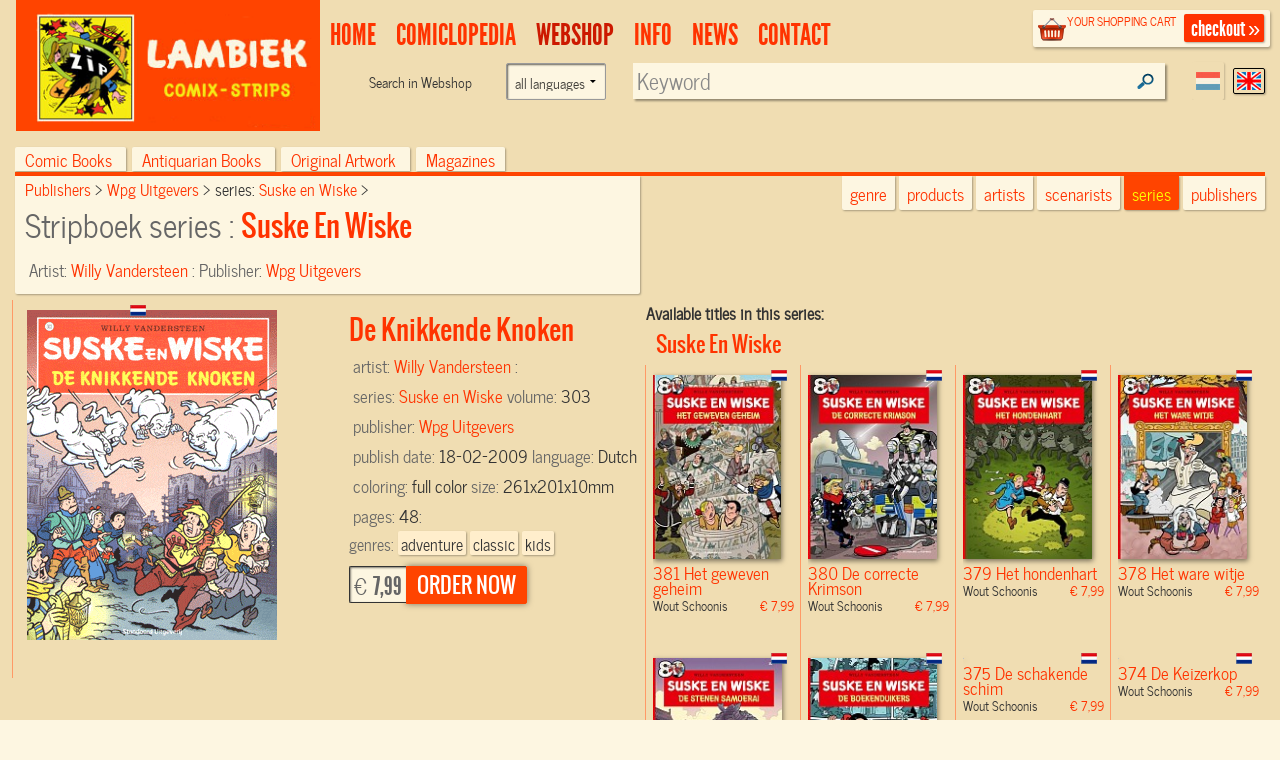

--- FILE ---
content_type: text/html; charset=UTF-8
request_url: https://www.lambiek.net/shop/series/suske-en-wiske/6702/de-knikkende-knoken.html?page=1&ajax=1&showseriesname=1
body_size: 5481
content:


<h2 class="seriesname clear"><a href="/shop/series/suske-en-wiske/">Suske En Wiske</a></h2>
<div id="item_80588" class="shopitem sc leverbaar nl" title="" >
  <div class="shopitem-inner">
    <a id="80588"
    href="/shop/series/suske-en-wiske/80588/het-geweven-geheim.html">
      <img  alt="Het geweven geheim" class="lazy" data-original="/share/image.php/het-geweven-geheim?width=132&amp;image=/catalog/img/1037--80588-800-u5k.jpg" >
      <div class="leverancierstatus"></div><div class="cover"></div><div class="language"></div></a>
    <div class="title">
      <h2>381 Het geweven geheim</h2> 
      <h4> Wout Schoonis <span class="sprice">&euro; 7,99</span></h4>
      </div>
  </div>
</div>

<div id="item_80247" class="shopitem sc  nl" title="" >
  <div class="shopitem-inner">
    <a id="80247"
    href="/shop/series/suske-en-wiske/80247/de-correcte-krimson.html">
      <img  alt="De correcte Krimson" class="lazy" data-original="/share/image.php/de-correcte-krimson?width=132&amp;image=/catalog/img/1037--80247-800-t5r.jpg" >
      <div class="leverancierstatus"></div><div class="cover"></div><div class="language"></div></a>
    <div class="title">
      <h2>380 De correcte Krimson</h2> 
      <h4> Wout Schoonis <span class="sprice">&euro; 7,99</span></h4>
      </div>
  </div>
</div>

<div id="item_79996" class="shopitem sc  nl" title="" >
  <div class="shopitem-inner">
    <a id="79996"
    href="/shop/series/suske-en-wiske/79996/het-hondenhart.html">
      <img  alt="Het hondenhart" class="lazy" data-original="/share/image.php/het-hondenhart?width=132&amp;image=/catalog/img/1038--79996-800-x4j.jpg" >
      <div class="leverancierstatus"></div><div class="cover"></div><div class="language"></div></a>
    <div class="title">
      <h2>379 Het hondenhart</h2> 
      <h4> Wout Schoonis <span class="sprice">&euro; 7,99</span></h4>
      </div>
  </div>
</div>

<div id="item_79758" class="shopitem sc  nl" title="" >
  <div class="shopitem-inner">
    <a id="79758"
    href="/shop/series/suske-en-wiske/79758/het-ware-witje.html">
      <img  alt="Het ware witje" class="lazy" data-original="/share/image.php/het-ware-witje?width=132&amp;image=/catalog/img/1037--79758-800-s7c.jpg" >
      <div class="leverancierstatus"></div><div class="cover"></div><div class="language"></div></a>
    <div class="title">
      <h2>378 Het ware witje</h2> 
      <h4> Wout Schoonis <span class="sprice">&euro; 7,99</span></h4>
      </div>
  </div>
</div>

<div id="item_79545" class="shopitem sc  nl" title="" >
  <div class="shopitem-inner">
    <a id="79545"
    href="/shop/series/suske-en-wiske/79545/de-stenen-samoerai.html">
      <img  alt="De stenen samoerai" class="lazy" data-original="/share/image.php/de-stenen-samoerai?width=132&amp;image=/catalog/img/1038--79545-800-z7m.jpg" >
      <div class="leverancierstatus"></div><div class="cover"></div><div class="language"></div></a>
    <div class="title">
      <h2>377 De stenen samoerai</h2> 
      <h4> Wout Schoonis <span class="sprice">&euro; 7,99</span></h4>
      </div>
  </div>
</div>

<div id="item_79341" class="shopitem sc  nl" title="" >
  <div class="shopitem-inner">
    <a id="79341"
    href="/shop/series/suske-en-wiske/79341/de-boekenduikers.html">
      <img  alt="De boekenduikers" class="lazy" data-original="/share/image.php/de-boekenduikers?width=132&amp;image=/catalog/img/1038--79341-800-r8h.jpg" >
      <div class="leverancierstatus"></div><div class="cover"></div><div class="language"></div></a>
    <div class="title">
      <h2>376 De boekenduikers</h2> 
      <h4> Wout Schoonis <span class="sprice">&euro; 7,99</span></h4>
      </div>
  </div>
</div>

<div id="item_79047" class="shopitem sc  nl" title="" >
  <div class="shopitem-inner">
    <a id="79047"
    href="/shop/series/suske-en-wiske/79047/de-schakende-schim.html">
      <img  alt="De schakende schim" class="lazy" data-original="/share/image.php/de-schakende-schim?width=132&amp;image=/catalog/img/1038--79047-800-u8g.jpg" >
      <div class="leverancierstatus"></div><div class="cover"></div><div class="language"></div></a>
    <div class="title">
      <h2>375 De schakende schim</h2> 
      <h4> Wout Schoonis <span class="sprice">&euro; 7,99</span></h4>
      </div>
  </div>
</div>

<div id="item_78823" class="shopitem sc leverbaar nl" title="" >
  <div class="shopitem-inner">
    <a id="78823"
    href="/shop/series/suske-en-wiske/78823/de-keizerkop.html">
      <img  alt="De Keizerkop" class="lazy" data-original="/share/image.php/de-keizerkop?width=132&amp;image=/catalog/img/1037--78823-800-i1s.jpg" >
      <div class="leverancierstatus"></div><div class="cover"></div><div class="language"></div></a>
    <div class="title">
      <h2>374 De Keizerkop</h2> 
      <h4> Wout Schoonis <span class="sprice">&euro; 7,99</span></h4>
      </div>
  </div>
</div>

<div id="item_78397" class="shopitem sc  nl" title="" >
  <div class="shopitem-inner">
    <a id="78397"
    href="/shop/series/suske-en-wiske/78397/klaartje-wakker.html">
      <img  alt="Klaartje Wakker" class="lazy" data-original="/share/image.php/klaartje-wakker?width=132&amp;image=/catalog/img/1038--78397-800-s3m.jpg" >
      <div class="leverancierstatus"></div><div class="cover"></div><div class="language"></div></a>
    <div class="title">
      <h2>373 Klaartje Wakker</h2> 
      <h4> Wout Schoonis <span class="sprice">&euro; 7,99</span></h4>
      </div>
  </div>
</div>

<div id="item_78088" class="shopitem sc uitverkocht nl" title="" >
  <div class="shopitem-inner">
    <a id="78088"
    href="/shop/series/suske-en-wiske/78088/bolhoed-bik.html">
      <img  alt="Bolhoed Bik" class="lazy" data-original="/share/image.php/bolhoed-bik?width=132&amp;image=/catalog/img/1038--78088-800-l8r.jpg" >
      <div class="leverancierstatus"></div><div class="cover"></div><div class="language"></div></a>
    <div class="title">
      <h2>372 Bolhoed Bik</h2> 
      <h4> Wout Schoonis <span class="sprice">&euro; 7,99</span></h4>
      </div>
  </div>
</div>

<div id="item_77827" class="shopitem sc uitverkocht nl" title="" >
  <div class="shopitem-inner">
    <a id="77827"
    href="/shop/series/suske-en-wiske/77827/de-zoevende-zusters.html">
      <img  alt="De Zoevende Zusters" class="lazy" data-original="/share/image.php/de-zoevende-zusters?width=132&amp;image=/catalog/img/1038--77827-800-p7d.jpg" >
      <div class="leverancierstatus"></div><div class="cover"></div><div class="language"></div></a>
    <div class="title">
      <h2>371 De Zoevende Zusters</h2> 
      <h4> Luc Morjaeu <span class="sprice">&euro; 7,99</span></h4>
      </div>
  </div>
</div>

<div id="item_77482" class="shopitem sc  nl" title="" >
  <div class="shopitem-inner">
    <a id="77482"
    href="/shop/series/suske-en-wiske/77482/de-krijtkampioen.html">
      <img  alt="De Krijtkampioen" class="lazy" data-original="/share/image.php/de-krijtkampioen?width=132&amp;image=/catalog/img/1038--77482-800-j1z.jpg" >
      <div class="leverancierstatus"></div><div class="cover"></div><div class="language"></div></a>
    <div class="title">
      <h2>370 De Krijtkampioen</h2> 
      <h4> Luc Morjaeu <span class="sprice">&euro; 7,99</span></h4>
      </div>
  </div>
</div>

<div id="item_77204" class="shopitem sc uitverkocht nl" title="" >
  <div class="shopitem-inner">
    <a id="77204"
    href="/shop/series/suske-en-wiske/77204/de-boterhammenman.html">
      <img  alt="De Boterhammenman" class="lazy" data-original="/share/image.php/de-boterhammenman?width=132&amp;image=/catalog/img/1037--77204-800-z2j.jpg" >
      <div class="leverancierstatus"></div><div class="cover"></div><div class="language"></div></a>
    <div class="title">
      <h2>369 De Boterhammenman</h2> 
      <h4> Luc Morjaeu <span class="sprice">&euro; 7,99</span></h4>
      </div>
  </div>
</div>

<div id="item_77033" class="shopitem sc  nl" title="" >
  <div class="shopitem-inner">
    <a id="77033"
    href="/shop/series/suske-en-wiske/77033/de-rookburgh-rookies.html">
      <img  alt="De Rookburgh Rookies" class="lazy" data-original="/share/image.php/de-rookburgh-rookies?width=132&amp;image=/catalog/img/1038--77033-800-p6r.jpg" >
      <div class="leverancierstatus"></div><div class="cover"></div><div class="language"></div></a>
    <div class="title">
      <h2>368 De Rookburgh Rookies</h2> 
      <h4> Luc Morjaeu <span class="sprice">&euro; 7,99</span></h4>
      </div>
  </div>
</div>

<div id="item_76850" class="shopitem sc  nl" title="" >
  <div class="shopitem-inner">
    <a id="76850"
    href="/shop/series/suske-en-wiske/76850/de-harteloze-hein.html">
      <img  alt="De harteloze Hein" class="lazy" data-original="/share/image.php/de-harteloze-hein?width=132&amp;image=/catalog/img/1038--76850-800-g9x.jpg" >
      <div class="leverancierstatus"></div><div class="cover"></div><div class="language"></div></a>
    <div class="title">
      <h2>367 De harteloze Hein</h2> 
      <h4> Willy Vandersteen <span class="sprice">&euro; 7,99</span></h4>
      </div>
  </div>
</div>

<div id="item_76606" class="shopitem sc  nl" title="" >
  <div class="shopitem-inner">
    <a id="76606"
    href="/shop/series/suske-en-wiske/76606/de-geplaagde-plantijn.html">
      <img  alt="De geplaagde plantijn" class="lazy" data-original="/share/image.php/de-geplaagde-plantijn?width=132&amp;image=/catalog/img/1038--76606-800-c9p.jpg" >
      <div class="leverancierstatus"></div><div class="cover"></div><div class="language"></div></a>
    <div class="title">
      <h2>366 De geplaagde plantijn</h2> 
      <h4> Willy Vandersteen <span class="sprice">&euro; 7,99</span></h4>
      </div>
  </div>
</div>

<div id="item_76299" class="shopitem sc leverbaar nl" title="" >
  <div class="shopitem-inner">
    <a id="76299"
    href="/shop/series/suske-en-wiske/76299/de-boze-boleet.html">
      <img  alt="De Boze Boleet" class="lazy" data-original="/share/image.php/de-boze-boleet?width=132&amp;image=/catalog/img/1037--76299-800-u1g.jpg" >
      <div class="leverancierstatus"></div><div class="cover"></div><div class="language"></div></a>
    <div class="title">
      <h2>365 De Boze Boleet</h2> 
      <h4> Willy Vandersteen <span class="sprice">&euro; 7,99</span></h4>
      </div>
  </div>
</div>

<div id="item_76300" class="shopitem sc leverbaar nl" title="" >
  <div class="shopitem-inner">
    <a id="76300"
    href="/shop/series/suske-en-wiske/76300/de-gulden-krijger.html">
      <img  alt="De gulden krijger" class="lazy" data-original="/share/image.php/de-gulden-krijger?width=132&amp;image=/catalog/img/1037--76300-800-s7s.jpg" >
      <div class="leverancierstatus"></div><div class="cover"></div><div class="language"></div></a>
    <div class="title">
      <h2>364 De gulden krijger</h2> 
      <h4> Willy Vandersteen <span class="sprice">&euro; 7,99</span></h4>
      </div>
  </div>
</div>

<div id="item_75693" class="shopitem sc  nl" title="" >
  <div class="shopitem-inner">
    <a id="75693"
    href="/shop/series/suske-en-wiske/75693/de-maffe-markies.html">
      <img  alt="De Maffe Markies" class="lazy" data-original="/share/image.php/de-maffe-markies?width=132&amp;image=/catalog/img/1038--75693-800-x2y.jpg" >
      <div class="leverancierstatus"></div><div class="cover"></div><div class="language"></div></a>
    <div class="title">
      <h2>363 De Maffe Markies</h2> 
      <h4> Willy Vandersteen <span class="sprice">&euro; 7,99</span></h4>
      </div>
  </div>
</div>

<div id="item_75418" class="shopitem sc  nl" title="" >
  <div class="shopitem-inner">
    <a id="75418"
    href="/shop/series/suske-en-wiske/75418/de-kale-kroon.html">
      <img  alt="De Kale Kroon" class="lazy" data-original="/share/image.php/de-kale-kroon?width=132&amp;image=/catalog/img/1038--75418-800-g6e.jpg" >
      <div class="leverancierstatus"></div><div class="cover"></div><div class="language"></div></a>
    <div class="title">
      <h2>362 De Kale Kroon</h2> 
      <h4> Willy Vandersteen <span class="sprice">&euro; 7,99</span></h4>
      </div>
  </div>
</div>

<div id="item_75247" class="shopitem sc  nl" title="" >
  <div class="shopitem-inner">
    <a id="75247"
    href="/shop/series/suske-en-wiske/75247/grot-gregorius.html">
      <img  alt="Grot Gregorius" class="lazy" data-original="/share/image.php/grot-gregorius?width=132&amp;image=/catalog/img/1038--75247-800-s3u.jpg" >
      <div class="leverancierstatus"></div><div class="cover"></div><div class="language"></div></a>
    <div class="title">
      <h2>361 Grot Gregorius</h2> 
      <h4> Willy Vandersteen <span class="sprice">&euro; 7,99</span></h4>
      </div>
  </div>
</div>

<div id="item_74873" class="shopitem sc  nl" title="" >
  <div class="shopitem-inner">
    <a id="74873"
    href="/shop/series/suske-en-wiske/74873/de-drijvende-dokters.html">
      <img  alt="De drijvende dokters" class="lazy" data-original="/share/image.php/de-drijvende-dokters?width=132&amp;image=/catalog/img/1038--74873-800-x2r.jpg" >
      <div class="leverancierstatus"></div><div class="cover"></div><div class="language"></div></a>
    <div class="title">
      <h2>360 De drijvende dokters</h2> 
      <h4> Willy Vandersteen <span class="sprice">&euro; 7,99</span></h4>
      </div>
  </div>
</div>

<div id="item_74398" class="shopitem sc  nl" title="" >
  <div class="shopitem-inner">
    <a id="74398"
    href="/shop/series/suske-en-wiske/74398/de-naamloze-9.html">
      <img  alt="De naamloze 9" class="lazy" data-original="/share/image.php/de-naamloze-9?width=132&amp;image=/catalog/img/1038--74398-800-y7z.jpg" >
      <div class="leverancierstatus"></div><div class="cover"></div><div class="language"></div></a>
    <div class="title">
      <h2>359 De naamloze 9</h2> 
      <h4> Willy Vandersteen <span class="sprice">&euro; 7,99</span></h4>
      </div>
  </div>
</div>

<div id="item_74086" class="shopitem sc  nl" title="" >
  <div class="shopitem-inner">
    <a id="74086"
    href="/shop/series/suske-en-wiske/74086/de-drakenprinter.html">
      <img  alt="De drakenprinter" class="lazy" data-original="/share/image.php/de-drakenprinter?width=132&amp;image=/catalog/img/1038--74086-800-r5l.jpg" >
      <div class="leverancierstatus"></div><div class="cover"></div><div class="language"></div></a>
    <div class="title">
      <h2>358 De drakenprinter</h2> 
      <h4> Willy Vandersteen <span class="sprice">&euro; 7,99</span></h4>
      </div>
  </div>
</div>

<div id="item_70698" class="shopitem sc leverbaar nl" title="" >
  <div class="shopitem-inner">
    <a id="70698"
    href="/shop/series/suske-en-wiske/70698/de-zalige-ziener.html">
      <img  alt="De zalige ziener" class="lazy" data-original="/share/image.php/de-zalige-ziener?width=132&amp;image=/catalog/img/1037--70698-800-l2a.jpg" >
      <div class="leverancierstatus"></div><div class="cover"></div><div class="language"></div></a>
    <div class="title">
      <h2>357 De zalige ziener</h2> 
      <h4> Willy Vandersteen <span class="sprice">&euro; 7,99</span></h4>
      </div>
  </div>
</div>

<div id="item_70699" class="shopitem sc leverbaar nl" title="" >
  <div class="shopitem-inner">
    <a id="70699"
    href="/shop/series/suske-en-wiske/70699/de-fluitende-olifant.html">
      <img  alt="De fluitende olifant" class="lazy" data-original="/share/image.php/de-fluitende-olifant?width=132&amp;image=/catalog/img/1037--70699-800-c9r.jpg" >
      <div class="leverancierstatus"></div><div class="cover"></div><div class="language"></div></a>
    <div class="title">
      <h2>356 De fluitende olifant</h2> 
      <h4> Willy Vandersteen <span class="sprice">&euro; 7,99</span></h4>
      </div>
  </div>
</div>

<div id="item_70318" class="shopitem sc leverbaar nl" title="" >
  <div class="shopitem-inner">
    <a id="70318"
    href="/shop/series/suske-en-wiske/70318/de-scheve-schot.html">
      <img  alt="De scheve schot" class="lazy" data-original="/share/image.php/de-scheve-schot?width=132&amp;image=/catalog/img/1037--70318-800-s9t.jpg" >
      <div class="leverancierstatus"></div><div class="cover"></div><div class="language"></div></a>
    <div class="title">
      <h2>355 De scheve schot</h2> 
      <h4> Willy Vandersteen <span class="sprice">&euro; 7,99</span></h4>
      </div>
  </div>
</div>

<div id="item_70085" class="shopitem sc  nl" title="" >
  <div class="shopitem-inner">
    <a id="70085"
    href="/shop/series/suske-en-wiske/70085/de-zwijgende-zwollem.html">
      <img  alt="De zwijgende zwollem" class="lazy" data-original="/share/image.php/de-zwijgende-zwollem?width=132&amp;image=/catalog/img/1038--70085-800-w6l.jpg" >
      <div class="leverancierstatus"></div><div class="cover"></div><div class="language"></div></a>
    <div class="title">
      <h2>354 De zwijgende zwollem</h2> 
      <h4> Willy Vandersteen <span class="sprice">&euro; 7,99</span></h4>
      </div>
  </div>
</div>

<div id="item_69887" class="shopitem sc leverbaar nl" title="" >
  <div class="shopitem-inner">
    <a id="69887"
    href="/shop/series/suske-en-wiske/69887/het-gewiste-wiske.html">
      <img  alt="Het gewiste Wiske" class="lazy" data-original="/share/image.php/het-gewiste-wiske?width=132&amp;image=/catalog/img/1037--69887-800-h3m.jpg" >
      <div class="leverancierstatus"></div><div class="cover"></div><div class="language"></div></a>
    <div class="title">
      <h2>353 Het gewiste Wiske</h2> 
      <h4> Willy Vandersteen <span class="sprice">&euro; 7,99</span></h4>
      </div>
  </div>
</div>

<div id="item_69743" class="shopitem sc leverbaar nl" title="" >
  <div class="shopitem-inner">
    <a id="69743"
    href="/shop/series/suske-en-wiske/69743/team-krimson.html">
      <img  alt="Team Krimson" class="lazy" data-original="/share/image.php/team-krimson?width=132&amp;image=/catalog/img/1037--69743-800-b2x.jpg" >
      <div class="leverancierstatus"></div><div class="cover"></div><div class="language"></div></a>
    <div class="title">
      <h2>352 Team Krimson</h2> 
      <h4> Willy Vandersteen <span class="sprice">&euro; 7,99</span></h4>
      </div>
  </div>
</div>

<div id="item_69690" class="shopitem sc uitverkocht nl" title="" >
  <div class="shopitem-inner">
    <a id="69690"
    href="/shop/series/suske-en-wiske/69690/de-verloren-van-eyk.html">
      <img  alt="De verloren van Eyk" class="lazy" data-original="/share/image.php/de-verloren-van-eyk?width=132&amp;image=/catalog/img/1037--69690-800-e1h.jpg" >
      <div class="leverancierstatus"></div><div class="cover"></div><div class="language"></div></a>
    <div class="title">
      <h2>351 De verloren van Eyk</h2> 
      <h4> Willy Vandersteen <span class="sprice">&euro; 7,25</span></h4>
      </div>
  </div>
</div>

<div id="item_69691" class="shopitem sc uitverkocht nl" title="" >
  <div class="shopitem-inner">
    <a id="69691"
    href="/shop/series/suske-en-wiske/69691/de-nacht-van-narwal.html">
      <img  alt="de nacht van narwal" class="lazy" data-original="/share/image.php/de-nacht-van-narwal?width=132&amp;image=/catalog/img/1037--69691-800-s1i.jpg" >
      <div class="leverancierstatus"></div><div class="cover"></div><div class="language"></div></a>
    <div class="title">
      <h2>350 de nacht van narwal</h2> 
      <h4> Willy Vandersteen <span class="sprice">&euro; 7,25</span></h4>
      </div>
  </div>
</div>

<div id="item_68852" class="shopitem sc uitverkocht nl" title="" >
  <div class="shopitem-inner">
    <a id="68852"
    href="/shop/series/suske-en-wiske/68852/het-lekkere-lab.html">
      <img  alt="Het lekkere lab" class="lazy" data-original="/share/image.php/het-lekkere-lab?width=132&amp;image=/catalog/img/1037--68852-800-y6g.jpg" >
      <div class="leverancierstatus"></div><div class="cover"></div><div class="language"></div></a>
    <div class="title">
      <h2>349 Het lekkere lab</h2> 
      <h4> Willy Vandersteen <span class="sprice">&euro; 7,25</span></h4>
      </div>
  </div>
</div>

<div id="item_68616" class="shopitem sc  nl" title="" >
  <div class="shopitem-inner">
    <a id="68616"
    href="/shop/series/suske-en-wiske/68616/de-wrede-wensput.html">
      <img  alt="De Wrede Wensput" class="lazy" data-original="/share/image.php/de-wrede-wensput?width=132&amp;image=/catalog/img/1038--68616-800-h6t.jpg" >
      <div class="leverancierstatus"></div><div class="cover"></div><div class="language"></div></a>
    <div class="title">
      <h2>348 De Wrede Wensput</h2> 
      <h4> Willy Vandersteen <span class="sprice">&euro; 7,99</span></h4>
      </div>
  </div>
</div>

<div id="item_68342" class="shopitem sc uitverkocht nl" title="" >
  <div class="shopitem-inner">
    <a id="68342"
    href="/shop/series/suske-en-wiske/68342/lambik-plastiek.html">
      <img  alt="Lambik Plastiek" class="lazy" data-original="/share/image.php/lambik-plastiek?width=132&amp;image=/catalog/img/1038--68342-800-i9i.jpg" >
      <div class="leverancierstatus"></div><div class="cover"></div><div class="language"></div></a>
    <div class="title">
      <h2>347 Lambik Plastiek</h2> 
      <h4> Willy Vandersteen <span class="sprice">&euro; 7,25</span></h4>
      </div>
  </div>
</div>

<div id="item_68341" class="shopitem sc  nl" title="" >
  <div class="shopitem-inner">
    <a id="68341"
    href="/shop/series/suske-en-wiske/68341/chronos-en-chaos.html">
      <img  alt="Chronos En Chaos" class="lazy" data-original="/share/image.php/chronos-en-chaos?width=132&amp;image=/catalog/img/1038--68341-800-b5k.jpg" >
      <div class="leverancierstatus"></div><div class="cover"></div><div class="language"></div></a>
    <div class="title">
      <h2>346 Chronos En Chaos</h2> 
      <h4> Willy Vandersteen <span class="sprice">&euro; 7,99</span></h4>
      </div>
  </div>
</div>

<div id="item_68343" class="shopitem sc  nl" title="" >
  <div class="shopitem-inner">
    <a id="68343"
    href="/shop/series/suske-en-wiske/68343/operatie-siggy.html">
      <img  alt="Operatie Siggy" class="lazy" data-original="/share/image.php/operatie-siggy?width=132&amp;image=/catalog/img/1038--68343-800-y6r.jpg" >
      <div class="leverancierstatus"></div><div class="cover"></div><div class="language"></div></a>
    <div class="title">
      <h2>345 Operatie Siggy</h2> 
      <h4> Willy Vandersteen <span class="sprice">&euro; 7,99</span></h4>
      </div>
  </div>
</div>

<div id="item_67372" class="shopitem sc leverbaar nl" title="" >
  <div class="shopitem-inner">
    <a id="67372"
    href="/shop/series/suske-en-wiske/67372/brbs-2-0.html">
      <img  alt="BRBS 2.0" class="lazy" data-original="/share/image.php/brbs-2-0?width=132&amp;image=/catalog/img/1037--67372-800-v1c.jpg" >
      <div class="leverancierstatus"></div><div class="cover"></div><div class="language"></div></a>
    <div class="title">
      <h2>344 BRBS 2.0</h2> 
      <h4> Willy Vandersteen <span class="sprice">&euro; 7,99</span></h4>
      </div>
  </div>
</div>

<div id="item_67373" class="shopitem sc uitverkocht nl" title="" >
  <div class="shopitem-inner">
    <a id="67373"
    href="/shop/series/suske-en-wiske/67373/sos-snowbell.html">
      <img  alt="SOS snowbell" class="lazy" data-original="/share/image.php/sos-snowbell?width=132&amp;image=/catalog/img/1037--67373-800-m4n.jpg" >
      <div class="leverancierstatus"></div><div class="cover"></div><div class="language"></div></a>
    <div class="title">
      <h2>343 SOS snowbell</h2> 
      <h4> Willy Vandersteen <span class="sprice">&euro; 7,25</span></h4>
      </div>
  </div>
</div>

<div id="item_66847" class="shopitem sc uitverkocht nl" title="" >
  <div class="shopitem-inner">
    <a id="66847"
    href="/shop/series/suske-en-wiske/66847/de-zwarte-zwevers.html">
      <img  alt="De Zwarte Zwevers" class="lazy" data-original="/share/image.php/de-zwarte-zwevers?width=132&amp;image=/catalog/img/1038--66847-800-q5m.jpg" >
      <div class="leverancierstatus"></div><div class="cover"></div><div class="language"></div></a>
    <div class="title">
      <h2>342 De Zwarte Zwevers</h2> 
      <h4> Willy Vandersteen <span class="sprice">&euro; 7,25</span></h4>
      </div>
  </div>
</div>

<div id="item_66846" class="shopitem sc leverbaar nl" title="" >
  <div class="shopitem-inner">
    <a id="66846"
    href="/shop/series/suske-en-wiske/66846/het-monamysterie.html">
      <img  alt="Het Monamysterie" class="lazy" data-original="/share/image.php/het-monamysterie?width=132&amp;image=/catalog/img/1038--66846-800-r6e.jpg" >
      <div class="leverancierstatus"></div><div class="cover"></div><div class="language"></div></a>
    <div class="title">
      <h2>341 Het Monamysterie</h2> 
      <h4> Willy Vandersteen <span class="sprice">&euro; 7,99</span></h4>
      </div>
  </div>
</div>

<div id="item_66024" class="shopitem sc uitverkocht nl" title="" >
  <div class="shopitem-inner">
    <a id="66024"
    href="/shop/series/suske-en-wiske/66024/mami-wata.html">
      <img  alt="Mami Wata" class="lazy" data-original="/share/image.php/mami-wata?width=132&amp;image=/catalog/img/1025--66024-800-t6b.jpg" >
      <div class="leverancierstatus"></div><div class="cover"></div><div class="language"></div></a>
    <div class="title">
      <h2>340 Mami Wata</h2> 
      <h4> Willy Vandersteen <span class="sprice">&euro; 7,25</span></h4>
      </div>
  </div>
</div>

<div id="item_65860" class="shopitem sc leverbaar nl" title="" >
  <div class="shopitem-inner">
    <a id="65860"
    href="/shop/series/suske-en-wiske/65860/de-planeetvreter.html">
      <img  alt="De Planeetvreter" class="lazy" data-original="/share/image.php/de-planeetvreter?width=132&amp;image=/catalog/img/1025--65860-800-z2h.jpg" >
      <div class="leverancierstatus"></div><div class="cover"></div><div class="language"></div></a>
    <div class="title">
      <h2>339 De Planeetvreter</h2> 
      <h4> Willy Vandersteen <span class="sprice">&euro; 7,99</span></h4>
      </div>
  </div>
</div>

<div id="item_65552" class="shopitem sc uitverkocht nl" title="" >
  <div class="shopitem-inner">
    <a id="65552"
    href="/shop/series/suske-en-wiske/65552/de-heldenmaker.html">
      <img  alt="de Heldenmaker" class="lazy" data-original="/share/image.php/de-heldenmaker?width=132&amp;image=/catalog/img/1037--65552-800-q1l.jpg" >
      <div class="leverancierstatus"></div><div class="cover"></div><div class="language"></div></a>
    <div class="title">
      <h2>338 de Heldenmaker</h2> 
      <h4> Willy Vandersteen <span class="sprice">&euro; 7,25</span></h4>
      </div>
  </div>
</div>

<div id="item_65557" class="shopitem sc uitverkocht nl" title="" >
  <div class="shopitem-inner">
    <a id="65557"
    href="/shop/series/suske-en-wiske/65557/game-of-drones.html">
      <img  alt="game of drones" class="lazy" data-original="/share/image.php/game-of-drones?width=132&amp;image=/catalog/img/1037--65557-800-o5f.jpg" >
      <div class="leverancierstatus"></div><div class="cover"></div><div class="language"></div></a>
    <div class="title">
      <h2>337 game of drones</h2> 
      <h4> Willy Vandersteen <span class="sprice">&euro; 7,25</span></h4>
      </div>
  </div>
</div>

<div id="item_65556" class="shopitem sc leverbaar nl" title="" >
  <div class="shopitem-inner">
    <a id="65556"
    href="/shop/series/suske-en-wiske/65556/het-omgekeerde-land.html">
      <img  alt="het Omgekeerde land" class="lazy" data-original="/share/image.php/het-omgekeerde-land?width=132&amp;image=/catalog/img/1037--65556-800-f2r.jpg" >
      <div class="leverancierstatus"></div><div class="cover"></div><div class="language"></div></a>
    <div class="title">
      <h2>336 het Omgekeerde land</h2> 
      <h4> Willy Vandersteen <span class="sprice">&euro; 7,99</span></h4>
      </div>
  </div>
</div>

<div id="item_65555" class="shopitem sc uitverkocht nl" title="" >
  <div class="shopitem-inner">
    <a id="65555"
    href="/shop/series/suske-en-wiske/65555/het-lederen-monster.html">
      <img  alt="het lederen monster" class="lazy" data-original="/share/image.php/het-lederen-monster?width=132&amp;image=/catalog/img/1037--65555-800-n8a.jpg" >
      <div class="leverancierstatus"></div><div class="cover"></div><div class="language"></div></a>
    <div class="title">
      <h2>335 het lederen monster</h2> 
      <h4> Willy Vandersteen <span class="sprice">&euro; 7,25</span></h4>
      </div>
  </div>
</div>

<div id="item_64466" class="shopitem sc uitverkocht nl" title="" >
  <div class="shopitem-inner">
    <a id="64466"
    href="/shop/series/suske-en-wiske/64466/expeditie-robikson-taxi-tata-.html">
      <img  alt="Expeditie Robikson/Taxi tata " class="lazy" data-original="/share/image.php/expeditie-robikson-taxi-tata-?width=132&amp;image=/catalog/img/1025--64466-800-a6n.jpg" >
      <div class="leverancierstatus"></div><div class="cover"></div><div class="language"></div></a>
    <div class="title">
      <h2>334 Expeditie Robikson/Taxi tata </h2> 
      <h4> Willy Vandersteen <span class="sprice">&euro; 7,25</span></h4>
      </div>
  </div>
</div>

<div id="item_65554" class="shopitem sc leverbaar nl" title="" >
  <div class="shopitem-inner">
    <a id="65554"
    href="/shop/series/suske-en-wiske/65554/de-bibberende-bosch.html">
      <img  alt="de Bibberende Bosch" class="lazy" data-original="/share/image.php/de-bibberende-bosch?width=132&amp;image=/catalog/img/1037--65554-800-s3b.jpg" >
      <div class="leverancierstatus"></div><div class="cover"></div><div class="language"></div></a>
    <div class="title">
      <h2>333 de Bibberende Bosch</h2> 
      <h4> Willy Vandersteen <span class="sprice">&euro; 7,99</span></h4>
      </div>
  </div>
</div>

<div id="item_65553" class="shopitem sc uitverkocht nl" title="" >
  <div class="shopitem-inner">
    <a id="65553"
    href="/shop/series/suske-en-wiske/65553/het-verloren-verleden.html">
      <img  alt="het Verloren Verleden" class="lazy" data-original="/share/image.php/het-verloren-verleden?width=132&amp;image=/catalog/img/1037--65553-800-k8z.jpg" >
      <div class="leverancierstatus"></div><div class="cover"></div><div class="language"></div></a>
    <div class="title">
      <h2>332 het Verloren Verleden</h2> 
      <h4> Willy Vandersteen <span class="sprice">&euro; 7,25</span></h4>
      </div>
  </div>
</div>

<div id="item_63612" class="shopitem sc uitverkocht nl" title="" >
  <div class="shopitem-inner">
    <a id="63612"
    href="/shop/series/suske-en-wiske/63612/sooi-en-sientje.html">
      <img  alt="Sooi en Sientje" class="lazy" data-original="/share/image.php/sooi-en-sientje?width=132&amp;image=/catalog/img/1029--63612-800-e1s.jpg" >
      <div class="leverancierstatus"></div><div class="cover"></div><div class="language"></div></a>
    <div class="title">
      <h2>331 Sooi en Sientje</h2> 
      <h4> Willy Vandersteen <span class="sprice">&euro; 7,25</span></h4>
      </div>
  </div>
</div>

<div id="item_63194" class="shopitem sc uitverkocht nl" title="" >
  <div class="shopitem-inner">
    <a id="63194"
    href="/shop/series/suske-en-wiske/63194/de-fabuleuze-freak.html">
      <img  alt="De Fabuleuze Freak" class="lazy" data-original="/share/image.php/de-fabuleuze-freak?width=132&amp;image=/catalog/img/1029--63194-800-o3v.jpg" >
      <div class="leverancierstatus"></div><div class="cover"></div><div class="language"></div></a>
    <div class="title">
      <h2>330 De Fabuleuze Freak</h2> 
      <h4> Willy Vandersteen <span class="sprice">&euro; 7,25</span></h4>
      </div>
  </div>
</div>

<div id="item_62969" class="shopitem sc uitverkocht nl" title="" >
  <div class="shopitem-inner">
    <a id="62969"
    href="/shop/series/suske-en-wiske/62969/suskewiet.html">
      <img  alt="Suskewiet" class="lazy" data-original="/share/image.php/suskewiet?width=132&amp;image=/catalog/img/1029--62969-800-c5o.jpg" >
      <div class="leverancierstatus"></div><div class="cover"></div><div class="language"></div></a>
    <div class="title">
      <h2>329 Suskewiet</h2> 
      <h4> Willy Vandersteen <span class="sprice">&euro; 7,25</span></h4>
      </div>
  </div>
</div>

<div id="item_62634" class="shopitem sc uitverkocht nl" title="" >
  <div class="shopitem-inner">
    <a id="62634"
    href="/shop/series/suske-en-wiske/62634/sterrenrood.html">
      <img  alt="Sterrenrood" class="lazy" data-original="/share/image.php/sterrenrood?width=132&amp;image=/catalog/img/1029--62634-800-e6x.jpg" >
      <div class="leverancierstatus"></div><div class="cover"></div><div class="language"></div></a>
    <div class="title">
      <h2>328 Sterrenrood</h2> 
      <h4> Willy Vandersteen <span class="sprice">&euro; 7,25</span></h4>
      </div>
  </div>
</div>

<div id="item_62143" class="shopitem sc uitverkocht nl" title="" >
  <div class="shopitem-inner">
    <a id="62143"
    href="/shop/series/suske-en-wiske/62143/het-gebroken-dorp.html">
      <img  alt="Het Gebroken Dorp" class="lazy" data-original="/share/image.php/het-gebroken-dorp?width=132&amp;image=/catalog/img/1029--62143-800-j9i.jpg" >
      <div class="leverancierstatus"></div><div class="cover"></div><div class="language"></div></a>
    <div class="title">
      <h2>327 Het Gebroken Dorp</h2> 
      <h4> Willy Vandersteen <span class="sprice">&euro; 7,25</span></h4>
      </div>
  </div>
</div>

<div id="item_61831" class="shopitem sc leverbaar nl" title="" >
  <div class="shopitem-inner">
    <a id="61831"
    href="/shop/series/suske-en-wiske/61831/de-zwarte-tulp.html">
      <img  alt="De Zwarte Tulp" class="lazy" data-original="/share/image.php/de-zwarte-tulp?width=132&amp;image=/catalog/img/1029--61831-800-c2l.jpg" >
      <div class="leverancierstatus"></div><div class="cover"></div><div class="language"></div></a>
    <div class="title">
      <h2>326 De Zwarte Tulp</h2> 
      <h4> Willy Vandersteen <span class="sprice">&euro; 7,99</span></h4>
      </div>
  </div>
</div>

<div id="item_61284" class="shopitem sc uitverkocht nl" title="" >
  <div class="shopitem-inner">
    <a id="61284"
    href="/shop/series/suske-en-wiske/61284/het-schrikkelspook.html">
      <img  alt="Het Schrikkelspook" class="lazy" data-original="/share/image.php/het-schrikkelspook?width=132&amp;image=/catalog/img/1029--61284-800-w6l.jpg" >
      <div class="leverancierstatus"></div><div class="cover"></div><div class="language"></div></a>
    <div class="title">
      <h2>325 Het Schrikkelspook</h2> 
      <h4> Willy Vandersteen <span class="sprice">&euro; 7,25</span></h4>
      </div>
  </div>
</div>

<div id="item_61115" class="shopitem sc  nl" title="" >
  <div class="shopitem-inner">
    <a id="61115"
    href="/shop/series/suske-en-wiske/61115/de-royale-ruiter.html">
      <img  alt="De Royale Ruiter" class="lazy" data-original="/share/image.php/de-royale-ruiter?width=132&amp;image=/catalog/img/1029--61115-800-x7q.jpg" >
      <div class="leverancierstatus"></div><div class="cover"></div><div class="language"></div></a>
    <div class="title">
      <h2>324 De Royale Ruiter</h2> 
      <h4> Willy Vandersteen <span class="sprice">&euro; 7,99</span></h4>
      </div>
  </div>
</div>

<div id="item_60474" class="shopitem sc uitverkocht nl" title="" >
  <div class="shopitem-inner">
    <a id="60474"
    href="/shop/series/suske-en-wiske/60474/barabas-de-balorige.html">
      <img  alt="Barabas de Balorige" class="lazy" data-original="/share/image.php/barabas-de-balorige?width=132&amp;image=/catalog/img/1029--60474-800-b7q.jpg" >
      <div class="leverancierstatus"></div><div class="cover"></div><div class="language"></div></a>
    <div class="title">
      <h2>323 Barabas de Balorige</h2> 
      <h4> Willy Vandersteen <span class="sprice">&euro; 7,25</span></h4>
      </div>
  </div>
</div>

<div id="item_59966" class="shopitem sc leverbaar nl" title="" >
  <div class="shopitem-inner">
    <a id="59966"
    href="/shop/series/suske-en-wiske/59966/de-vliegende-rivier.html">
      <img  alt="De Vliegende Rivier" class="lazy" data-original="/share/image.php/de-vliegende-rivier?width=132&amp;image=/catalog/img/1024--59966-800-h7t.jpg" >
      <div class="leverancierstatus"></div><div class="cover"></div><div class="language"></div></a>
    <div class="title">
      <h2>322 De Vliegende Rivier</h2> 
      <h4> Willy Vandersteen <span class="sprice">&euro; 7,99</span></h4>
      </div>
  </div>
</div>

<div id="item_59641" class="shopitem sc leverbaar nl" title="" >
  <div class="shopitem-inner">
    <a id="59641"
    href="/shop/series/suske-en-wiske/59641/het-ijzeren-duel.html">
      <img  alt="Het IJzeren Duel" class="lazy" data-original="/share/image.php/het-ijzeren-duel?width=132&amp;image=/catalog/img/1024--59641-800-s3q.jpg" >
      <div class="leverancierstatus"></div><div class="cover"></div><div class="language"></div></a>
    <div class="title">
      <h2>321 Het IJzeren Duel</h2> 
      <h4> Willy Vandersteen <span class="sprice">&euro; 7,99</span></h4>
      </div>
  </div>
</div>

<div id="item_58524" class="shopitem sc  nl" title="" >
  <div class="shopitem-inner">
    <a id="58524"
    href="/shop/series/suske-en-wiske/58524/de-tirannieke-tor.html">
      <img  alt="De Tirannieke Tor" class="lazy" data-original="/share/image.php/de-tirannieke-tor?width=132&amp;image=/catalog/img/1029--58524-800-o2v.jpg" >
      <div class="leverancierstatus"></div><div class="cover"></div><div class="language"></div></a>
    <div class="title">
      <h2>320 De Tirannieke Tor</h2> 
      <h4> Willy Vandersteen <span class="sprice">&euro; 7,99</span></h4>
      </div>
  </div>
</div>

<div id="item_58525" class="shopitem sc uitverkocht nl" title="" >
  <div class="shopitem-inner">
    <a id="58525"
    href="/shop/series/suske-en-wiske/58525/suske-de-rat.html">
      <img  alt="Suske de Rat" class="lazy" data-original="/share/image.php/suske-de-rat?width=132&amp;image=/catalog/img/1029--58525-800-c5u.jpg" >
      <div class="leverancierstatus"></div><div class="cover"></div><div class="language"></div></a>
    <div class="title">
      <h2>319 Suske de Rat</h2> 
      <h4> Willy Vandersteen <span class="sprice">&euro; 7,25</span></h4>
      </div>
  </div>
</div>

<div id="item_58508" class="shopitem sc uitverkocht nl" title="" >
  <div class="shopitem-inner">
    <a id="58508"
    href="/shop/series/suske-en-wiske/58508/de-suikerslaven.html">
      <img  alt="De Suikerslaven" class="lazy" data-original="/share/image.php/de-suikerslaven?width=132&amp;image=/catalog/img/1029--58508-800-m3m.jpg" >
      <div class="leverancierstatus"></div><div class="cover"></div><div class="language"></div></a>
    <div class="title">
      <h2>318 De Suikerslaven</h2> 
      <h4> Willy Vandersteen <span class="sprice">&euro; 7,25</span></h4>
      </div>
  </div>
</div>

<div id="item_6223" class="shopitem sc uitverkocht nl" title="" >
  <div class="shopitem-inner">
    <a id="6223"
    href="/shop/series/suske-en-wiske/6223/het-bizarre-blok.html">
      <img  alt="Het Bizarre Blok" class="lazy" data-original="/share/image.php/het-bizarre-blok?width=132&amp;image=/catalog/img/1029--6223-800-d4e.jpg" >
      <div class="leverancierstatus"></div><div class="cover"></div><div class="language"></div></a>
    <div class="title">
      <h2>317 Het Bizarre Blok</h2> 
      <h4> Willy Vandersteen <span class="sprice">&euro; 7,25</span></h4>
      </div>
  </div>
</div>

<div id="item_8023" class="shopitem sc leverbaar nl" title="" >
  <div class="shopitem-inner">
    <a id="8023"
    href="/shop/series/suske-en-wiske/8023/krimsonia.html">
      <img  alt="Krimsonia" class="lazy" data-original="/share/image.php/krimsonia?width=132&amp;image=/catalog/img/1038--8023-800-r7d.jpg" >
      <div class="leverancierstatus"></div><div class="cover"></div><div class="language"></div></a>
    <div class="title">
      <h2>316 Krimsonia</h2> 
      <h4> Willy Vandersteen <span class="sprice">&euro; 7,99</span></h4>
      </div>
  </div>
</div>

<div id="item_9244" class="shopitem sc uitverkocht nl" title="" >
  <div class="shopitem-inner">
    <a id="9244"
    href="/shop/series/suske-en-wiske/9244/de-bananenzangers.html">
      <img  alt="De Bananenzangers" class="lazy" data-original="/share/image.php/de-bananenzangers?width=132&amp;image=/catalog/img/9789002243776.jpg" >
      <div class="leverancierstatus"></div><div class="cover"></div><div class="language"></div></a>
    <div class="title">
      <h2>315 De Bananenzangers</h2> 
      <h4> Willy Vandersteen <span class="sprice">&euro; 7,25</span></h4>
      </div>
  </div>
</div>

<div id="item_10541" class="shopitem sc uitverkocht nl" title="" >
  <div class="shopitem-inner">
    <a id="10541"
    href="/shop/series/suske-en-wiske/10541/het-lijdende-leiden.html">
      <img  alt="Het Lijdende Leiden" class="lazy" data-original="/share/image.php/het-lijdende-leiden?width=132&amp;image=/catalog/img/9789002243769.jpg" >
      <div class="leverancierstatus"></div><div class="cover"></div><div class="language"></div></a>
    <div class="title">
      <h2>314 Het Lijdende Leiden</h2> 
      <h4> Willy Vandersteen <span class="sprice">&euro; 7,25</span></h4>
      </div>
  </div>
</div>

<div id="item_10897" class="shopitem sc uitverkocht nl" title="" >
  <div class="shopitem-inner">
    <a id="10897"
    href="/shop/series/suske-en-wiske/10897/de-kwakende-queen.html">
      <img  alt="De Kwakende Queen" class="lazy" data-original="/share/image.php/de-kwakende-queen?width=132&amp;image=/catalog/img/9789002237270.jpg" >
      <div class="leverancierstatus"></div><div class="cover"></div><div class="language"></div></a>
    <div class="title">
      <h2>313 De Kwakende Queen</h2> 
      <h4> Willy Vandersteen <span class="sprice">&euro; 7,25</span></h4>
      </div>
  </div>
</div>

<div id="item_6540" class="shopitem sc uitverkocht nl" title="" >
  <div class="shopitem-inner">
    <a id="6540"
    href="/shop/series/suske-en-wiske/6540/de-zappende-ziel.html">
      <img  alt="De Zappende Ziel" class="lazy" data-original="/share/image.php/de-zappende-ziel?width=132&amp;image=/catalog/img/9789002237287.jpg" >
      <div class="leverancierstatus"></div><div class="cover"></div><div class="language"></div></a>
    <div class="title">
      <h2>312 De Zappende Ziel</h2> 
      <h4> Willy Vandersteen <span class="sprice">&euro; 7,25</span></h4>
      </div>
  </div>
</div>

<div id="item_10750" class="shopitem sc uitverkocht nl" title="" >
  <div class="shopitem-inner">
    <a id="10750"
    href="/shop/series/suske-en-wiske/10750/de-stuivende-stad.html">
      <img  alt="De Stuivende Stad" class="lazy" data-original="/share/image.php/de-stuivende-stad?width=132&amp;image=/catalog/img/9789002239083.jpg" >
      <div class="leverancierstatus"></div><div class="cover"></div><div class="language"></div></a>
    <div class="title">
      <h2>311 De Stuivende Stad</h2> 
      <h4> Willy Vandersteen <span class="sprice">&euro; 7,25</span></h4>
      </div>
  </div>
</div>

<div id="item_5446" class="shopitem sc leverbaar nl" title="" >
  <div class="shopitem-inner">
    <a id="5446"
    href="/shop/series/suske-en-wiske/5446/de-halve-havelaar.html">
      <img  alt="De Halve Havelaar" class="lazy" data-original="/share/image.php/de-halve-havelaar?width=132&amp;image=/catalog/img/9789002239076.jpg" >
      <div class="leverancierstatus"></div><div class="cover"></div><div class="language"></div></a>
    <div class="title">
      <h2>310 De Halve Havelaar</h2> 
      <h4> Willy Vandersteen <span class="sprice">&euro; 7,99</span></h4>
      </div>
  </div>
</div>

<div id="item_7979" class="shopitem sc uitverkocht nl" title="" >
  <div class="shopitem-inner">
    <a id="7979"
    href="/shop/series/suske-en-wiske/7979/de-watersater.html">
      <img  alt="De Watersater" class="lazy" data-original="/share/image.php/de-watersater?width=132&amp;image=/catalog/img/9789002239069.jpg" >
      <div class="leverancierstatus"></div><div class="cover"></div><div class="language"></div></a>
    <div class="title">
      <h2>309 De Watersater</h2> 
      <h4> Willy Vandersteen <span class="sprice">&euro; 7,25</span></h4>
      </div>
  </div>
</div>

<div id="item_7275" class="shopitem sc uitverkocht nl" title="" >
  <div class="shopitem-inner">
    <a id="7275"
    href="/shop/series/suske-en-wiske/7275/de-gamegoeroe.html">
      <img  alt="De Gamegoeroe" class="lazy" data-original="/share/image.php/de-gamegoeroe?width=132&amp;image=/catalog/img/9789002239052.jpg" >
      <div class="leverancierstatus"></div><div class="cover"></div><div class="language"></div></a>
    <div class="title">
      <h2>308 De Gamegoeroe</h2> 
      <h4> Willy Vandersteen <span class="sprice">&euro; 7,25</span></h4>
      </div>
  </div>
</div>

<div id="item_7695" class="shopitem sc uitverkocht nl" title="" >
  <div class="shopitem-inner">
    <a id="7695"
    href="/shop/series/suske-en-wiske/7695/de-rillende-rots.html">
      <img  alt="De Rillende Rots" class="lazy" data-original="/share/image.php/de-rillende-rots?width=132&amp;image=/catalog/img/9789002239045.jpg" >
      <div class="leverancierstatus"></div><div class="cover"></div><div class="language"></div></a>
    <div class="title">
      <h2>307 De Rillende Rots</h2> 
      <h4> Willy Vandersteen <span class="sprice">&euro; 7,25</span></h4>
      </div>
  </div>
</div>

<div id="item_7669" class="shopitem sc uitverkocht nl" title="" >
  <div class="shopitem-inner">
    <a id="7669"
    href="/shop/series/suske-en-wiske/7669/de-stralende-staf.html">
      <img  alt="De Stralende Staf" class="lazy" data-original="/share/image.php/de-stralende-staf?width=132&amp;image=/catalog/img/9789002234859.jpg" >
      <div class="leverancierstatus"></div><div class="cover"></div><div class="language"></div></a>
    <div class="title">
      <h2>306 De Stralende Staf</h2> 
      <h4> Willy Vandersteen <span class="sprice">&euro; 7,25</span></h4>
      </div>
  </div>
</div>

<div id="item_56982" class="shopitem sc uitverkocht nl" title="" >
  <div class="shopitem-inner">
    <a id="56982"
    href="/shop/series/suske-en-wiske/56982/de-tijdbobijn.html">
      <img  alt="De Tijdbobijn" class="lazy" data-original="/share/image.php/de-tijdbobijn?width=132&amp;image=/catalog/img/1029--56982-800-k2d.jpg" >
      <div class="leverancierstatus"></div><div class="cover"></div><div class="language"></div></a>
    <div class="title">
      <h2>305 De Tijdbobijn</h2> 
      <h4> Willy Vandersteen <span class="sprice">&euro; 7,25</span></h4>
      </div>
  </div>
</div>

<div id="item_9296" class="shopitem sc uitverkocht nl" title="" >
  <div class="shopitem-inner">
    <a id="9296"
    href="/shop/series/suske-en-wiske/9296/de-jokkende-joker.html">
      <img  alt="De Jokkende Joker" class="lazy" data-original="/share/image.php/de-jokkende-joker?width=132&amp;image=/catalog/img/9789002234163.jpg" >
      <div class="leverancierstatus"></div><div class="cover"></div><div class="language"></div></a>
    <div class="title">
      <h2>304 De Jokkende Joker</h2> 
      <h4> Willy Vandersteen <span class="sprice">&euro; 7,25</span></h4>
      </div>
  </div>
</div>

<div id="item_6702" class="shopitem sc leverbaar nl" title="" >
  <div class="shopitem-inner">
    <a id="6702"
    href="/shop/series/suske-en-wiske/6702/de-knikkende-knoken.html">
      <img  alt="De Knikkende Knoken" class="lazy" data-original="/share/image.php/de-knikkende-knoken?width=132&amp;image=/catalog/img/yvyWwZPIak2s7Yd2vHxu.gif" >
      <div class="leverancierstatus"></div><div class="cover"></div><div class="language"></div></a>
    <div class="title">
      <h2>303 De Knikkende Knoken</h2> 
      <h4> Willy Vandersteen <span class="sprice">&euro; 7,99</span></h4>
      </div>
  </div>
</div>

<div id="item_9838" class="shopitem sc leverbaar nl" title="" >
  <div class="shopitem-inner">
    <a id="9838"
    href="/shop/series/suske-en-wiske/9838/de-sterrensteen.html">
      <img  alt="De Sterrensteen" class="lazy" data-original="/share/image.php/de-sterrensteen?width=132&amp;image=/catalog/img/S1BNjyQtQsTjrGLWROeb.gif" >
      <div class="leverancierstatus"></div><div class="cover"></div><div class="language"></div></a>
    <div class="title">
      <h2>302 De Sterrensteen</h2> 
      <h4> Willy Vandersteen <span class="sprice">&euro; 7,99</span></h4>
      </div>
  </div>
</div>

<div id="item_10817" class="shopitem sc uitverkocht nl" title="" >
  <div class="shopitem-inner">
    <a id="10817"
    href="/shop/series/suske-en-wiske/10817/de-dartele-draak.html">
      <img  alt="De Dartele Draak" class="lazy" data-original="/share/image.php/de-dartele-draak?width=132&amp;image=/catalog/img/9789002228582.jpg" >
      <div class="leverancierstatus"></div><div class="cover"></div><div class="language"></div></a>
    <div class="title">
      <h2>301 De Dartele Draak</h2> 
      <h4> Willy Vandersteen <span class="sprice">&euro; 7,25</span></h4>
      </div>
  </div>
</div>

<div id="item_10533" class="shopitem sc uitverkocht nl" title="" >
  <div class="shopitem-inner">
    <a id="10533"
    href="/shop/series/suske-en-wiske/10533/het-machtige-monument.html">
      <img  alt="Het Machtige Monument" class="lazy" data-original="/share/image.php/het-machtige-monument?width=132&amp;image=/catalog/img/9789002228575.jpg" >
      <div class="leverancierstatus"></div><div class="cover"></div><div class="language"></div></a>
    <div class="title">
      <h2>300 Het Machtige Monument</h2> 
      <h4> Willy Vandersteen <span class="sprice">&euro; 7,25</span></h4>
      </div>
  </div>
</div>

<div id="item_6251" class="shopitem sc  nl" title="" >
  <div class="shopitem-inner">
    <a id="6251"
    href="/shop/series/suske-en-wiske/6251/het-bizarre-blok.html">
      <img  alt="Het Bizarre Blok" class="lazy" data-original="/share/image.php/het-bizarre-blok?width=132&amp;image=/catalog/img/9789002246852.jpg" >
      <div class="leverancierstatus"></div><div class="cover"></div><div class="language"></div></a>
    <div class="title">
      <h2>1 Het Bizarre Blok</h2> 
      <h4> Willy Vandersteen <span class="sprice">&euro; 51,40</span></h4>
      </div>
  </div>
</div>

<div id="item_8597" class="shopitem sc in_bestelling nl" title="" >
  <div class="shopitem-inner">
    <a id="8597"
    href="/shop/series/suske-en-wiske/8597/de-mini-trilogie.html">
      <img  alt="De Mini Trilogie" class="lazy" data-original="/share/image.php/de-mini-trilogie?width=132&amp;image=/catalog/img/9789002248504.jpg" >
      <div class="leverancierstatus"></div><div class="cover"></div><div class="language"></div></a>
    <div class="title">
      <h2>1 De Mini Trilogie</h2> 
      <h4> Willy Vandersteen <span class="sprice">&euro; 71,97</span></h4>
      </div>
  </div>
</div>

<div id="item_5891" class="shopitem sc  nl" title="" >
  <div class="shopitem-inner">
    <a id="5891"
    href="/shop/series/suske-en-wiske/5891/krimsonia--luxe-editie-.html">
      <img  alt="Krimsonia (Luxe Editie)" class="lazy" data-original="/share/image.php/krimsonia--luxe-editie-?width=132&amp;image=/catalog/img/9789002246845.jpg" >
      <div class="leverancierstatus"></div><div class="cover"></div><div class="language"></div></a>
    <div class="title">
      <h2>1 Krimsonia (Luxe Editie)</h2> 
      <h4> Willy Vandersteen <span class="sprice">&euro; 51,40</span></h4>
      </div>
  </div>
</div>

<div id="item_5408" class="shopitem sc  nl" title="" >
  <div class="shopitem-inner">
    <a id="5408"
    href="/shop/series/suske-en-wiske/5408/de-bananenzangers-luxe-editie.html">
      <img  alt="De Bananenzangers Luxe Editie" class="lazy" data-original="/share/image.php/de-bananenzangers-luxe-editie?width=132&amp;image=/catalog/img/9789002243820.jpg" >
      <div class="leverancierstatus"></div><div class="cover"></div><div class="language"></div></a>
    <div class="title">
      <h2>1 De Bananenzangers Luxe Editie</h2> 
      <h4> Willy Vandersteen <span class="sprice">&euro; 51,40</span></h4>
      </div>
  </div>
</div>

<div id="item_9168" class="shopitem sc leverbaar nl" title="" >
  <div class="shopitem-inner">
    <a id="9168"
    href="/shop/series/suske-en-wiske/9168/het-lijdende-leiden--luxe-editie-.html">
      <img  alt="Het Lijdende Leiden (Luxe Editie)" class="lazy" data-original="/share/image.php/het-lijdende-leiden--luxe-editie-?width=132&amp;image=/catalog/img/9789002243813.jpg" >
      <div class="leverancierstatus"></div><div class="cover"></div><div class="language"></div></a>
    <div class="title">
      <h2>1 Het Lijdende Leiden (Luxe...</h2> 
      <h4> Willy Vandersteen <span class="sprice">&euro; 51,40</span></h4>
      </div>
  </div>
</div>

<div id="item_5813" class="shopitem sc  nl" title="" >
  <div class="shopitem-inner">
    <a id="5813"
    href="/shop/series/suske-en-wiske/5813/de-kwakende-queen--luxe-editie-.html">
      <img  alt="De Kwakende Queen (Luxe Editie)" class="lazy" data-original="/share/image.php/de-kwakende-queen--luxe-editie-?width=132&amp;image=/catalog/img/9789002243806.jpg" >
      <div class="leverancierstatus"></div><div class="cover"></div><div class="language"></div></a>
    <div class="title">
      <h2>1 De Kwakende Queen (Luxe Editie)</h2> 
      <h4> Willy Vandersteen <span class="sprice">&euro; 51,40</span></h4>
      </div>
  </div>
</div>

<div id="item_5491" class="shopitem sc  nl" title="" >
  <div class="shopitem-inner">
    <a id="5491"
    href="/shop/series/suske-en-wiske/5491/de-zappende-ziel--luxe-editie-.html">
      <img  alt="De Zappende Ziel (Luxe Editie)" class="lazy" data-original="/share/image.php/de-zappende-ziel--luxe-editie-?width=132&amp;image=/catalog/img/9789002243783.jpg" >
      <div class="leverancierstatus"></div><div class="cover"></div><div class="language"></div></a>
    <div class="title">
      <h2>1 De Zappende Ziel (Luxe Editie)</h2> 
      <h4> Willy Vandersteen <span class="sprice">&euro; 51,40</span></h4>
      </div>
  </div>
</div>

<div id="item_7272" class="shopitem sc  nl" title="" >
  <div class="shopitem-inner">
    <a id="7272"
    href="/shop/series/suske-en-wiske/7272/de-schanulleke-trilogie.html">
      <img  alt="De Schanulleke Trilogie" class="lazy" data-original="/share/image.php/de-schanulleke-trilogie?width=132&amp;image=/catalog/img/9789002243950.jpg" >
      <div class="leverancierstatus"></div><div class="cover"></div><div class="language"></div></a>
    <div class="title">
      <h2>1 De Schanulleke Trilogie</h2> 
      <h4> Willy Vandersteen <span class="sprice">&euro; 71,97</span></h4>
      </div>
  </div>
</div>

<div id="item_6744" class="shopitem sc  nl" title="" >
  <div class="shopitem-inner">
    <a id="6744"
    href="/shop/series/suske-en-wiske/6744/de-stuivende-stad--met-cd---nederlands-.html">
      <img  alt="De Stuivende Stad (Met Cd - Nederlands)" class="lazy" data-original="/share/image.php/de-stuivende-stad--met-cd---nederlands-?width=132&amp;image=/catalog/img/9789002243233.jpg" >
      <div class="leverancierstatus"></div><div class="cover"></div><div class="language"></div></a>
    <div class="title">
      <h2>1 De Stuivende Stad (Met Cd -...</h2> 
      <h4> Willy Vandersteen <span class="sprice">&euro; 11,26</span></h4>
      </div>
  </div>
</div>

<div id="item_7412" class="shopitem sc  nl" title="" >
  <div class="shopitem-inner">
    <a id="7412"
    href="/shop/series/suske-en-wiske/7412/de-stuivende-stad--met-cd---vlaams-.html">
      <img  alt="De Stuivende Stad (Met Cd - Vlaams)" class="lazy" data-original="/share/image.php/de-stuivende-stad--met-cd---vlaams-?width=132&amp;image=/catalog/img/9789002243196.jpg" >
      <div class="leverancierstatus"></div><div class="cover"></div><div class="language"></div></a>
    <div class="title">
      <h2>1 De Stuivende Stad (Met Cd -...</h2> 
      <h4> Willy Vandersteen <span class="sprice">&euro; 11,26</span></h4>
      </div>
  </div>
</div>

<div id="item_9721" class="shopitem sc in_bestelling nl" title="" >
  <div class="shopitem-inner">
    <a id="9721"
    href="/shop/series/suske-en-wiske/9721/de-stuivende-stad-luxe-editie.html">
      <img  alt="De Stuivende Stad Luxe Editie" class="lazy" data-original="/share/image.php/de-stuivende-stad-luxe-editie?width=132&amp;image=/catalog/img/9789002239137.jpg" >
      <div class="leverancierstatus"></div><div class="cover"></div><div class="language"></div></a>
    <div class="title">
      <h2>1 De Stuivende Stad Luxe Editie</h2> 
      <h4> Willy Vandersteen <span class="sprice">&euro; 51,40</span></h4>
      </div>
  </div>
</div>

<div id="item_9112" class="shopitem sc in_bestelling nl" title="" >
  <div class="shopitem-inner">
    <a id="9112"
    href="/shop/series/suske-en-wiske/9112/de-halve-havelaar-luxe-editie.html">
      <img  alt="De Halve Havelaar Luxe Editie" class="lazy" data-original="/share/image.php/de-halve-havelaar-luxe-editie?width=132&amp;image=/catalog/img/9789002239120.jpg" >
      <div class="leverancierstatus"></div><div class="cover"></div><div class="language"></div></a>
    <div class="title">
      <h2>1 De Halve Havelaar Luxe Editie</h2> 
      <h4> Willy Vandersteen <span class="sprice">&euro; 51,40</span></h4>
      </div>
  </div>
</div>

<div id="item_9268" class="shopitem sc leverbaar nl" title="" >
  <div class="shopitem-inner">
    <a id="9268"
    href="/shop/series/suske-en-wiske/9268/de-watersater-luxe-editie.html">
      <img  alt="De Watersater Luxe Editie" class="lazy" data-original="/share/image.php/de-watersater-luxe-editie?width=132&amp;image=/catalog/img/9789002239113.jpg" >
      <div class="leverancierstatus"></div><div class="cover"></div><div class="language"></div></a>
    <div class="title">
      <h2>1 De Watersater Luxe Editie</h2> 
      <h4> Willy Vandersteen <span class="sprice">&euro; 51,40</span></h4>
      </div>
  </div>
</div>

<div id="item_7133" class="shopitem sc  nl" title="" >
  <div class="shopitem-inner">
    <a id="7133"
    href="/shop/series/suske-en-wiske/7133/de-gamegoeroe-luxe-editie.html">
      <img  alt="De Gamegoeroe Luxe Editie" class="lazy" data-original="/share/image.php/de-gamegoeroe-luxe-editie?width=132&amp;image=/catalog/img/9789002239106.jpg" >
      <div class="leverancierstatus"></div><div class="cover"></div><div class="language"></div></a>
    <div class="title">
      <h2>1 De Gamegoeroe Luxe Editie</h2> 
      <h4> Willy Vandersteen <span class="sprice">&euro; 51,40</span></h4>
      </div>
  </div>
</div>

<div id="item_8024" class="shopitem sc leverbaar nl" title="" >
  <div class="shopitem-inner">
    <a id="8024"
    href="/shop/series/suske-en-wiske/8024/de-athur-trilogie-luxe-editie.html">
      <img  alt="De Athur-Trilogie Luxe Editie" class="lazy" data-original="/share/image.php/de-athur-trilogie-luxe-editie?width=132&amp;image=/catalog/img/9789002239168.jpg" >
      <div class="leverancierstatus"></div><div class="cover"></div><div class="language"></div></a>
    <div class="title">
      <h2>1 De Athur-Trilogie Luxe Editie</h2> 
      <h4> Willy Vandersteen <span class="sprice">&euro; 71,97</span></h4>
      </div>
  </div>
</div>

<div id="item_7387" class="shopitem sc  nl" title="" >
  <div class="shopitem-inner">
    <a id="7387"
    href="/shop/series/suske-en-wiske/7387/de-rillende-rots.html">
      <img  alt="De Rillende Rots" class="lazy" data-original="/share/image.php/de-rillende-rots?width=132&amp;image=/catalog/img/9789002239090.jpg" >
      <div class="leverancierstatus"></div><div class="cover"></div><div class="language"></div></a>
    <div class="title">
      <h2>1 De Rillende Rots</h2> 
      <h4> Willy Vandersteen <span class="sprice">&euro; 51,40</span></h4>
      </div>
  </div>
</div>

<div id="item_5244" class="shopitem sc  nl" title="" >
  <div class="shopitem-inner">
    <a id="5244"
    href="/shop/series/suske-en-wiske/5244/de-stralende-staf-luxe-editie.html">
      <img  alt="De Stralende Staf Luxe Editie" class="lazy" data-original="/share/image.php/de-stralende-staf-luxe-editie?width=132&amp;image=/catalog/img/9789002234811.jpg" >
      <div class="leverancierstatus"></div><div class="cover"></div><div class="language"></div></a>
    <div class="title">
      <h2>1 De Stralende Staf Luxe Editie</h2> 
      <h4> Willy Vandersteen <span class="sprice">&euro; 51,40</span></h4>
      </div>
  </div>
</div>

<div id="item_8446" class="shopitem sc leverbaar nl" title="" >
  <div class="shopitem-inner">
    <a id="8446"
    href="/shop/series/suske-en-wiske/8446/de-jokkende-joker--luxe-editie-.html">
      <img  alt="De Jokkende Joker (Luxe Editie)" class="lazy" data-original="/share/image.php/de-jokkende-joker--luxe-editie-?width=132&amp;image=/catalog/img/9789002234798.jpg" >
      <div class="leverancierstatus"></div><div class="cover"></div><div class="language"></div></a>
    <div class="title">
      <h2>1 De Jokkende Joker (Luxe Editie)</h2> 
      <h4> Willy Vandersteen <span class="sprice">&euro; 51,40</span></h4>
      </div>
  </div>
</div>
